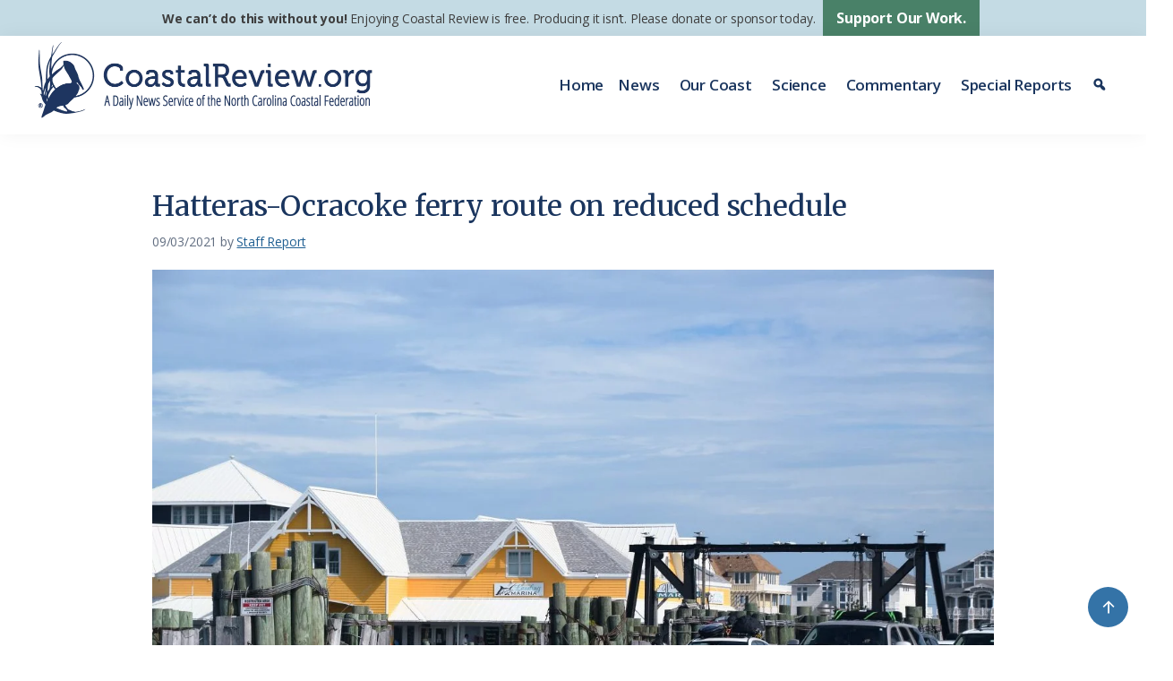

--- FILE ---
content_type: text/javascript
request_url: https://polo.feathr.co/v1/analytics/match/script.js?a_id=65a6eddf377fc450d1b04ea1&pk=feathr
body_size: -600
content:
(function (w) {
    
        
    if (typeof w.feathr === 'function') {
        w.feathr('integrate', 'ttd', '696d2cedac729e0002d22470');
    }
        
        
    if (typeof w.feathr === 'function') {
        w.feathr('match', '696d2cedac729e0002d22470');
    }
        
    
}(window));